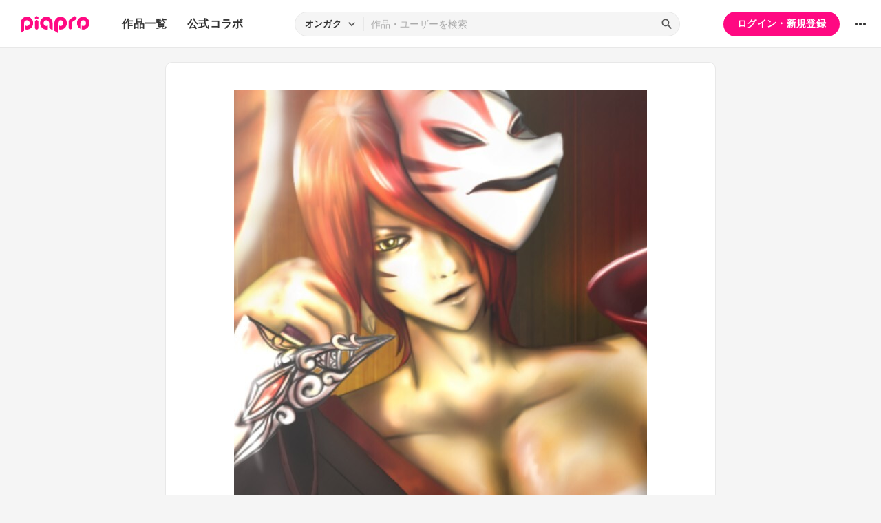

--- FILE ---
content_type: text/javascript
request_url: https://piapro.jp/r/js/piapro.js?20260120
body_size: 976
content:
$(function () {
    $('#_header_search_select_view').on('click', function() {
        let value = $(this).find('.option_selected').attr("data-value");
        $('#_header_search_view').val(value);
    });
});

function makeCommentMessageUse(nickname) {
    if (nickname === null) {
        return "この作品を使わせていただきました。\nありがとうございました！";
    } else {
        return "はじめまして、" + nickname + "と申します。\n事後報告で申し訳ございませんが、こちらの作品を私の作品内で使用させていただきました。\n（＞使用先の作品URLなど）\nもしご不都合などございましたらお知らせいただけますと幸いです。\nこの度は素敵な作品を使用させていただき、ありがとうございました！";
    }
}

function changeLocale(locale) {
    document.cookie = '_locale=' + locale + '; path=/; max-age=31536000';
    location.reload();
}
